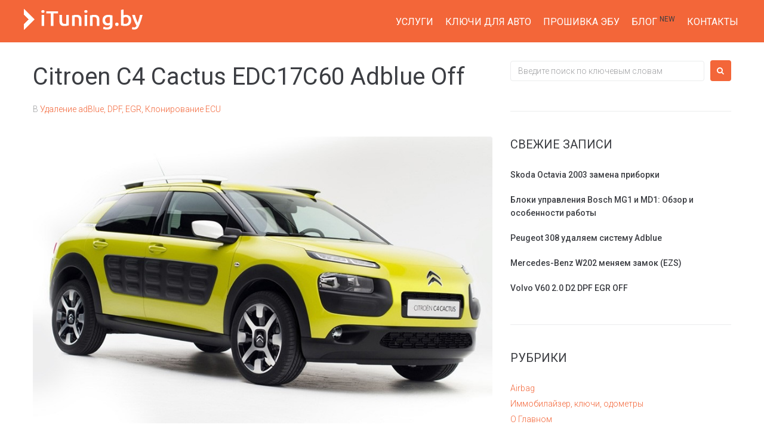

--- FILE ---
content_type: text/html; charset=UTF-8
request_url: https://ituning.by/citroen-c4-cactus-edc17c60-adblue-off/
body_size: 15743
content:
<!DOCTYPE html>
<html lang="ru-RU">
<head>
<meta charset="UTF-8">
<link rel="profile" href="http://gmpg.org/xfn/11">
<link rel="pingback" href="https://ituning.by/xmlrpc.php">

<meta name="viewport" content="width=device-width, initial-scale=1" />
<meta name='robots' content='index, follow, max-image-preview:large, max-snippet:-1, max-video-preview:-1' />
	<style>img:is([sizes="auto" i], [sizes^="auto," i]) { contain-intrinsic-size: 3000px 1500px }</style>
	
            <script data-no-defer="1" data-ezscrex="false" data-cfasync="false" data-pagespeed-no-defer data-cookieconsent="ignore">
                var ctPublicFunctions = {"_ajax_nonce":"4f266fcd31","_rest_nonce":"f8aa410351","_ajax_url":"\/wp-admin\/admin-ajax.php","_rest_url":"https:\/\/ituning.by\/wp-json\/","data__cookies_type":"none","data__ajax_type":"rest","data__bot_detector_enabled":"1","data__frontend_data_log_enabled":1,"cookiePrefix":"","wprocket_detected":false,"host_url":"ituning.by","text__ee_click_to_select":"\u041d\u0430\u0436\u043c\u0438\u0442\u0435 \u0434\u043b\u044f \u0432\u044b\u0431\u043e\u0440\u0430 \u0432\u0441\u0435\u0445 \u0434\u0430\u043d\u043d\u044b\u0445","text__ee_original_email":"\u041f\u043e\u043b\u043d\u044b\u0435 \u0434\u0430\u043d\u043d\u044b\u0435 \u0442\u0430\u043a\u0438\u0435","text__ee_got_it":"\u041f\u043e\u043b\u0443\u0447\u0438\u043b\u043e\u0441\u044c","text__ee_blocked":"\u0417\u0430\u0431\u043b\u043e\u043a\u0438\u0440\u043e\u0432\u0430\u043d\u043e","text__ee_cannot_connect":"\u041f\u043e\u0434\u043a\u043b\u044e\u0447\u0438\u0442\u044c\u0441\u044f \u043d\u0435 \u043f\u043e\u043b\u0443\u0447\u0438\u043b\u043e\u0441\u044c","text__ee_cannot_decode":"\u0420\u0430\u0441\u043a\u043e\u0434\u0438\u0440\u043e\u0432\u0430\u0442\u044c \u043f\u043e\u0447\u0442\u0443 \u043d\u0435 \u043f\u043e\u043b\u0443\u0447\u0438\u043b\u043e\u0441\u044c. \u041f\u0440\u0438\u0447\u0438\u043d\u0430 \u043d\u0435\u0438\u0437\u0432\u0435\u0441\u0442\u043d\u0430","text__ee_email_decoder":"\u0420\u0430\u0441\u043a\u043e\u0434\u0438\u0440\u043e\u0432\u0449\u0438\u043a \u043f\u043e\u0447\u0442 \u043e\u0442 CleanTalk","text__ee_wait_for_decoding":"\u041c\u0430\u0433\u0438\u044f \u0432 \u0434\u0435\u0439\u0441\u0442\u0432\u0438\u0438!","text__ee_decoding_process":"\u041f\u043e\u0436\u0430\u043b\u0443\u0439\u0441\u0442\u0430, \u043f\u043e\u0434\u043e\u0436\u0434\u0438\u0442\u0435 \u043d\u0435\u0441\u043a\u043e\u043b\u044c\u043a\u043e \u0441\u0435\u043a\u0443\u043d\u0434 \u0434\u043b\u044f \u0434\u0435\u043a\u043e\u0434\u0438\u0440\u043e\u0432\u0430\u043d\u0438\u044f \u0434\u0430\u043d\u043d\u044b\u0445."}
            </script>
        
            <script data-no-defer="1" data-ezscrex="false" data-cfasync="false" data-pagespeed-no-defer data-cookieconsent="ignore">
                var ctPublic = {"_ajax_nonce":"4f266fcd31","settings__forms__check_internal":"0","settings__forms__check_external":"0","settings__forms__force_protection":"0","settings__forms__search_test":"1","settings__data__bot_detector_enabled":"1","settings__sfw__anti_crawler":0,"blog_home":"https:\/\/ituning.by\/","pixel__setting":"3","pixel__enabled":false,"pixel__url":null,"data__email_check_before_post":"1","data__email_check_exist_post":"1","data__cookies_type":"none","data__key_is_ok":true,"data__visible_fields_required":true,"wl_brandname":"Anti-Spam by CleanTalk","wl_brandname_short":"CleanTalk","ct_checkjs_key":182528788,"emailEncoderPassKey":"cb30f3d3ddbbb15a5fabea93435089ec","bot_detector_forms_excluded":"W10=","advancedCacheExists":false,"varnishCacheExists":false,"wc_ajax_add_to_cart":false}
            </script>
        
	<!-- This site is optimized with the Yoast SEO Premium plugin v26.3 (Yoast SEO v26.3) - https://yoast.com/wordpress/plugins/seo/ -->
	<title>Citroen C4 Cactus EDC17C60 Adblue Off - iTuning.by</title>
	<meta name="description" content="Удаление adBlue, DPF, EGR, Клонирование ECU - Citroen C4 Cactus EDC17C60 Adblue Off" />
	<link rel="canonical" href="https://ituning.by/citroen-c4-cactus-edc17c60-adblue-off/" />
	<meta property="og:locale" content="ru_RU" />
	<meta property="og:type" content="article" />
	<meta property="og:title" content="Citroen C4 Cactus EDC17C60 Adblue Off" />
	<meta property="og:description" content="Все чаще стали обращаться владельцы автомобилей концерна PSA с блоками EDC17C60 и системой очистки Adblue, вот очередная проблема по Adblue. Работаем по" />
	<meta property="og:url" content="https://ituning.by/citroen-c4-cactus-edc17c60-adblue-off/" />
	<meta property="og:site_name" content="iTuning.by" />
	<meta property="article:published_time" content="2021-08-17T20:43:03+00:00" />
	<meta property="article:modified_time" content="2021-08-17T20:43:05+00:00" />
	<meta property="og:image" content="https://ituning.by/wp-content/uploads/509609as-960.jpg" />
	<meta property="og:image:width" content="858" />
	<meta property="og:image:height" content="536" />
	<meta property="og:image:type" content="image/jpeg" />
	<meta name="author" content="admin" />
	<meta name="twitter:card" content="summary_large_image" />
	<meta name="twitter:label1" content="Написано автором" />
	<meta name="twitter:data1" content="admin" />
	<meta name="twitter:label2" content="Примерное время для чтения" />
	<meta name="twitter:data2" content="1 минута" />
	<script type="application/ld+json" class="yoast-schema-graph">{"@context":"https://schema.org","@graph":[{"@type":"Article","@id":"https://ituning.by/citroen-c4-cactus-edc17c60-adblue-off/#article","isPartOf":{"@id":"https://ituning.by/citroen-c4-cactus-edc17c60-adblue-off/"},"author":{"name":"admin","@id":"https://ituning.by/#/schema/person/7e1a90a6a5f238c0b58403d0c3b783be"},"headline":"Citroen C4 Cactus EDC17C60 Adblue Off","datePublished":"2021-08-17T20:43:03+00:00","dateModified":"2021-08-17T20:43:05+00:00","mainEntityOfPage":{"@id":"https://ituning.by/citroen-c4-cactus-edc17c60-adblue-off/"},"wordCount":66,"publisher":{"@id":"https://ituning.by/#organization"},"image":{"@id":"https://ituning.by/citroen-c4-cactus-edc17c60-adblue-off/#primaryimage"},"thumbnailUrl":"https://ituning.by/wp-content/uploads/509609as-960.jpg","articleSection":["Удаление adBlue, DPF, EGR, Клонирование ECU"],"inLanguage":"ru-RU"},{"@type":"WebPage","@id":"https://ituning.by/citroen-c4-cactus-edc17c60-adblue-off/","url":"https://ituning.by/citroen-c4-cactus-edc17c60-adblue-off/","name":"Citroen C4 Cactus EDC17C60 Adblue Off - iTuning.by","isPartOf":{"@id":"https://ituning.by/#website"},"primaryImageOfPage":{"@id":"https://ituning.by/citroen-c4-cactus-edc17c60-adblue-off/#primaryimage"},"image":{"@id":"https://ituning.by/citroen-c4-cactus-edc17c60-adblue-off/#primaryimage"},"thumbnailUrl":"https://ituning.by/wp-content/uploads/509609as-960.jpg","datePublished":"2021-08-17T20:43:03+00:00","dateModified":"2021-08-17T20:43:05+00:00","description":"Удаление adBlue, DPF, EGR, Клонирование ECU - Citroen C4 Cactus EDC17C60 Adblue Off","breadcrumb":{"@id":"https://ituning.by/citroen-c4-cactus-edc17c60-adblue-off/#breadcrumb"},"inLanguage":"ru-RU","potentialAction":[{"@type":"ReadAction","target":["https://ituning.by/citroen-c4-cactus-edc17c60-adblue-off/"]}]},{"@type":"ImageObject","inLanguage":"ru-RU","@id":"https://ituning.by/citroen-c4-cactus-edc17c60-adblue-off/#primaryimage","url":"https://ituning.by/wp-content/uploads/509609as-960.jpg","contentUrl":"https://ituning.by/wp-content/uploads/509609as-960.jpg","width":858,"height":536},{"@type":"BreadcrumbList","@id":"https://ituning.by/citroen-c4-cactus-edc17c60-adblue-off/#breadcrumb","itemListElement":[{"@type":"ListItem","position":1,"name":"Главная страница","item":"https://ituning.by/"},{"@type":"ListItem","position":2,"name":"Блог iTuning.by &#8212; полезная информация и фотоочеты","item":"https://ituning.by/blog/"},{"@type":"ListItem","position":3,"name":"Citroen C4 Cactus EDC17C60 Adblue Off"}]},{"@type":"WebSite","@id":"https://ituning.by/#website","url":"https://ituning.by/","name":"iTuning.by","description":"","publisher":{"@id":"https://ituning.by/#organization"},"potentialAction":[{"@type":"SearchAction","target":{"@type":"EntryPoint","urlTemplate":"https://ituning.by/?s={search_term_string}"},"query-input":{"@type":"PropertyValueSpecification","valueRequired":true,"valueName":"search_term_string"}}],"inLanguage":"ru-RU"},{"@type":"Organization","@id":"https://ituning.by/#organization","name":"iTuning.by","url":"https://ituning.by/","logo":{"@type":"ImageObject","inLanguage":"ru-RU","@id":"https://ituning.by/#/schema/logo/image/","url":"https://ituning.by/wp-content/uploads/ituning-by-logo-smm.png","contentUrl":"https://ituning.by/wp-content/uploads/ituning-by-logo-smm.png","width":200,"height":200,"caption":"iTuning.by"},"image":{"@id":"https://ituning.by/#/schema/logo/image/"}},{"@type":"Person","@id":"https://ituning.by/#/schema/person/7e1a90a6a5f238c0b58403d0c3b783be","name":"admin","image":{"@type":"ImageObject","inLanguage":"ru-RU","@id":"https://ituning.by/#/schema/person/image/","url":"https://secure.gravatar.com/avatar/839705a2154e0f8940815a2c034b17b165312307e8c1dc743ca8e2cabb3d98a3?s=96&d=mm&r=g","contentUrl":"https://secure.gravatar.com/avatar/839705a2154e0f8940815a2c034b17b165312307e8c1dc743ca8e2cabb3d98a3?s=96&d=mm&r=g","caption":"admin"},"sameAs":["https://carkey.by"]}]}</script>
	<!-- / Yoast SEO Premium plugin. -->


<link rel='dns-prefetch' href='//fd.cleantalk.org' />
<link rel='dns-prefetch' href='//fonts.googleapis.com' />
<link rel="alternate" type="application/rss+xml" title="iTuning.by &raquo; Лента" href="https://ituning.by/feed/" />
<link rel="alternate" type="application/rss+xml" title="iTuning.by &raquo; Лента комментариев" href="https://ituning.by/comments/feed/" />
<link rel="alternate" type="application/rss+xml" title="iTuning.by &raquo; Лента комментариев к &laquo;Citroen C4 Cactus EDC17C60 Adblue Off&raquo;" href="https://ituning.by/citroen-c4-cactus-edc17c60-adblue-off/feed/" />
<script type="text/javascript">
/* <![CDATA[ */
window._wpemojiSettings = {"baseUrl":"https:\/\/s.w.org\/images\/core\/emoji\/16.0.1\/72x72\/","ext":".png","svgUrl":"https:\/\/s.w.org\/images\/core\/emoji\/16.0.1\/svg\/","svgExt":".svg","source":{"concatemoji":"https:\/\/ituning.by\/wp-includes\/js\/wp-emoji-release.min.js?ver=6.8.3"}};
/*! This file is auto-generated */
!function(s,n){var o,i,e;function c(e){try{var t={supportTests:e,timestamp:(new Date).valueOf()};sessionStorage.setItem(o,JSON.stringify(t))}catch(e){}}function p(e,t,n){e.clearRect(0,0,e.canvas.width,e.canvas.height),e.fillText(t,0,0);var t=new Uint32Array(e.getImageData(0,0,e.canvas.width,e.canvas.height).data),a=(e.clearRect(0,0,e.canvas.width,e.canvas.height),e.fillText(n,0,0),new Uint32Array(e.getImageData(0,0,e.canvas.width,e.canvas.height).data));return t.every(function(e,t){return e===a[t]})}function u(e,t){e.clearRect(0,0,e.canvas.width,e.canvas.height),e.fillText(t,0,0);for(var n=e.getImageData(16,16,1,1),a=0;a<n.data.length;a++)if(0!==n.data[a])return!1;return!0}function f(e,t,n,a){switch(t){case"flag":return n(e,"\ud83c\udff3\ufe0f\u200d\u26a7\ufe0f","\ud83c\udff3\ufe0f\u200b\u26a7\ufe0f")?!1:!n(e,"\ud83c\udde8\ud83c\uddf6","\ud83c\udde8\u200b\ud83c\uddf6")&&!n(e,"\ud83c\udff4\udb40\udc67\udb40\udc62\udb40\udc65\udb40\udc6e\udb40\udc67\udb40\udc7f","\ud83c\udff4\u200b\udb40\udc67\u200b\udb40\udc62\u200b\udb40\udc65\u200b\udb40\udc6e\u200b\udb40\udc67\u200b\udb40\udc7f");case"emoji":return!a(e,"\ud83e\udedf")}return!1}function g(e,t,n,a){var r="undefined"!=typeof WorkerGlobalScope&&self instanceof WorkerGlobalScope?new OffscreenCanvas(300,150):s.createElement("canvas"),o=r.getContext("2d",{willReadFrequently:!0}),i=(o.textBaseline="top",o.font="600 32px Arial",{});return e.forEach(function(e){i[e]=t(o,e,n,a)}),i}function t(e){var t=s.createElement("script");t.src=e,t.defer=!0,s.head.appendChild(t)}"undefined"!=typeof Promise&&(o="wpEmojiSettingsSupports",i=["flag","emoji"],n.supports={everything:!0,everythingExceptFlag:!0},e=new Promise(function(e){s.addEventListener("DOMContentLoaded",e,{once:!0})}),new Promise(function(t){var n=function(){try{var e=JSON.parse(sessionStorage.getItem(o));if("object"==typeof e&&"number"==typeof e.timestamp&&(new Date).valueOf()<e.timestamp+604800&&"object"==typeof e.supportTests)return e.supportTests}catch(e){}return null}();if(!n){if("undefined"!=typeof Worker&&"undefined"!=typeof OffscreenCanvas&&"undefined"!=typeof URL&&URL.createObjectURL&&"undefined"!=typeof Blob)try{var e="postMessage("+g.toString()+"("+[JSON.stringify(i),f.toString(),p.toString(),u.toString()].join(",")+"));",a=new Blob([e],{type:"text/javascript"}),r=new Worker(URL.createObjectURL(a),{name:"wpTestEmojiSupports"});return void(r.onmessage=function(e){c(n=e.data),r.terminate(),t(n)})}catch(e){}c(n=g(i,f,p,u))}t(n)}).then(function(e){for(var t in e)n.supports[t]=e[t],n.supports.everything=n.supports.everything&&n.supports[t],"flag"!==t&&(n.supports.everythingExceptFlag=n.supports.everythingExceptFlag&&n.supports[t]);n.supports.everythingExceptFlag=n.supports.everythingExceptFlag&&!n.supports.flag,n.DOMReady=!1,n.readyCallback=function(){n.DOMReady=!0}}).then(function(){return e}).then(function(){var e;n.supports.everything||(n.readyCallback(),(e=n.source||{}).concatemoji?t(e.concatemoji):e.wpemoji&&e.twemoji&&(t(e.twemoji),t(e.wpemoji)))}))}((window,document),window._wpemojiSettings);
/* ]]> */
</script>
<style id='wp-emoji-styles-inline-css' type='text/css'>

	img.wp-smiley, img.emoji {
		display: inline !important;
		border: none !important;
		box-shadow: none !important;
		height: 1em !important;
		width: 1em !important;
		margin: 0 0.07em !important;
		vertical-align: -0.1em !important;
		background: none !important;
		padding: 0 !important;
	}
</style>
<link rel='stylesheet' id='wp-block-library-css' href='https://ituning.by/wp-includes/css/dist/block-library/style.min.css?ver=6.8.3' type='text/css' media='all' />
<style id='classic-theme-styles-inline-css' type='text/css'>
/*! This file is auto-generated */
.wp-block-button__link{color:#fff;background-color:#32373c;border-radius:9999px;box-shadow:none;text-decoration:none;padding:calc(.667em + 2px) calc(1.333em + 2px);font-size:1.125em}.wp-block-file__button{background:#32373c;color:#fff;text-decoration:none}
</style>
<style id='global-styles-inline-css' type='text/css'>
:root{--wp--preset--aspect-ratio--square: 1;--wp--preset--aspect-ratio--4-3: 4/3;--wp--preset--aspect-ratio--3-4: 3/4;--wp--preset--aspect-ratio--3-2: 3/2;--wp--preset--aspect-ratio--2-3: 2/3;--wp--preset--aspect-ratio--16-9: 16/9;--wp--preset--aspect-ratio--9-16: 9/16;--wp--preset--color--black: #000000;--wp--preset--color--cyan-bluish-gray: #abb8c3;--wp--preset--color--white: #ffffff;--wp--preset--color--pale-pink: #f78da7;--wp--preset--color--vivid-red: #cf2e2e;--wp--preset--color--luminous-vivid-orange: #ff6900;--wp--preset--color--luminous-vivid-amber: #fcb900;--wp--preset--color--light-green-cyan: #7bdcb5;--wp--preset--color--vivid-green-cyan: #00d084;--wp--preset--color--pale-cyan-blue: #8ed1fc;--wp--preset--color--vivid-cyan-blue: #0693e3;--wp--preset--color--vivid-purple: #9b51e0;--wp--preset--gradient--vivid-cyan-blue-to-vivid-purple: linear-gradient(135deg,rgba(6,147,227,1) 0%,rgb(155,81,224) 100%);--wp--preset--gradient--light-green-cyan-to-vivid-green-cyan: linear-gradient(135deg,rgb(122,220,180) 0%,rgb(0,208,130) 100%);--wp--preset--gradient--luminous-vivid-amber-to-luminous-vivid-orange: linear-gradient(135deg,rgba(252,185,0,1) 0%,rgba(255,105,0,1) 100%);--wp--preset--gradient--luminous-vivid-orange-to-vivid-red: linear-gradient(135deg,rgba(255,105,0,1) 0%,rgb(207,46,46) 100%);--wp--preset--gradient--very-light-gray-to-cyan-bluish-gray: linear-gradient(135deg,rgb(238,238,238) 0%,rgb(169,184,195) 100%);--wp--preset--gradient--cool-to-warm-spectrum: linear-gradient(135deg,rgb(74,234,220) 0%,rgb(151,120,209) 20%,rgb(207,42,186) 40%,rgb(238,44,130) 60%,rgb(251,105,98) 80%,rgb(254,248,76) 100%);--wp--preset--gradient--blush-light-purple: linear-gradient(135deg,rgb(255,206,236) 0%,rgb(152,150,240) 100%);--wp--preset--gradient--blush-bordeaux: linear-gradient(135deg,rgb(254,205,165) 0%,rgb(254,45,45) 50%,rgb(107,0,62) 100%);--wp--preset--gradient--luminous-dusk: linear-gradient(135deg,rgb(255,203,112) 0%,rgb(199,81,192) 50%,rgb(65,88,208) 100%);--wp--preset--gradient--pale-ocean: linear-gradient(135deg,rgb(255,245,203) 0%,rgb(182,227,212) 50%,rgb(51,167,181) 100%);--wp--preset--gradient--electric-grass: linear-gradient(135deg,rgb(202,248,128) 0%,rgb(113,206,126) 100%);--wp--preset--gradient--midnight: linear-gradient(135deg,rgb(2,3,129) 0%,rgb(40,116,252) 100%);--wp--preset--font-size--small: 13px;--wp--preset--font-size--medium: 20px;--wp--preset--font-size--large: 36px;--wp--preset--font-size--x-large: 42px;--wp--preset--spacing--20: 0.44rem;--wp--preset--spacing--30: 0.67rem;--wp--preset--spacing--40: 1rem;--wp--preset--spacing--50: 1.5rem;--wp--preset--spacing--60: 2.25rem;--wp--preset--spacing--70: 3.38rem;--wp--preset--spacing--80: 5.06rem;--wp--preset--shadow--natural: 6px 6px 9px rgba(0, 0, 0, 0.2);--wp--preset--shadow--deep: 12px 12px 50px rgba(0, 0, 0, 0.4);--wp--preset--shadow--sharp: 6px 6px 0px rgba(0, 0, 0, 0.2);--wp--preset--shadow--outlined: 6px 6px 0px -3px rgba(255, 255, 255, 1), 6px 6px rgba(0, 0, 0, 1);--wp--preset--shadow--crisp: 6px 6px 0px rgba(0, 0, 0, 1);}:where(.is-layout-flex){gap: 0.5em;}:where(.is-layout-grid){gap: 0.5em;}body .is-layout-flex{display: flex;}.is-layout-flex{flex-wrap: wrap;align-items: center;}.is-layout-flex > :is(*, div){margin: 0;}body .is-layout-grid{display: grid;}.is-layout-grid > :is(*, div){margin: 0;}:where(.wp-block-columns.is-layout-flex){gap: 2em;}:where(.wp-block-columns.is-layout-grid){gap: 2em;}:where(.wp-block-post-template.is-layout-flex){gap: 1.25em;}:where(.wp-block-post-template.is-layout-grid){gap: 1.25em;}.has-black-color{color: var(--wp--preset--color--black) !important;}.has-cyan-bluish-gray-color{color: var(--wp--preset--color--cyan-bluish-gray) !important;}.has-white-color{color: var(--wp--preset--color--white) !important;}.has-pale-pink-color{color: var(--wp--preset--color--pale-pink) !important;}.has-vivid-red-color{color: var(--wp--preset--color--vivid-red) !important;}.has-luminous-vivid-orange-color{color: var(--wp--preset--color--luminous-vivid-orange) !important;}.has-luminous-vivid-amber-color{color: var(--wp--preset--color--luminous-vivid-amber) !important;}.has-light-green-cyan-color{color: var(--wp--preset--color--light-green-cyan) !important;}.has-vivid-green-cyan-color{color: var(--wp--preset--color--vivid-green-cyan) !important;}.has-pale-cyan-blue-color{color: var(--wp--preset--color--pale-cyan-blue) !important;}.has-vivid-cyan-blue-color{color: var(--wp--preset--color--vivid-cyan-blue) !important;}.has-vivid-purple-color{color: var(--wp--preset--color--vivid-purple) !important;}.has-black-background-color{background-color: var(--wp--preset--color--black) !important;}.has-cyan-bluish-gray-background-color{background-color: var(--wp--preset--color--cyan-bluish-gray) !important;}.has-white-background-color{background-color: var(--wp--preset--color--white) !important;}.has-pale-pink-background-color{background-color: var(--wp--preset--color--pale-pink) !important;}.has-vivid-red-background-color{background-color: var(--wp--preset--color--vivid-red) !important;}.has-luminous-vivid-orange-background-color{background-color: var(--wp--preset--color--luminous-vivid-orange) !important;}.has-luminous-vivid-amber-background-color{background-color: var(--wp--preset--color--luminous-vivid-amber) !important;}.has-light-green-cyan-background-color{background-color: var(--wp--preset--color--light-green-cyan) !important;}.has-vivid-green-cyan-background-color{background-color: var(--wp--preset--color--vivid-green-cyan) !important;}.has-pale-cyan-blue-background-color{background-color: var(--wp--preset--color--pale-cyan-blue) !important;}.has-vivid-cyan-blue-background-color{background-color: var(--wp--preset--color--vivid-cyan-blue) !important;}.has-vivid-purple-background-color{background-color: var(--wp--preset--color--vivid-purple) !important;}.has-black-border-color{border-color: var(--wp--preset--color--black) !important;}.has-cyan-bluish-gray-border-color{border-color: var(--wp--preset--color--cyan-bluish-gray) !important;}.has-white-border-color{border-color: var(--wp--preset--color--white) !important;}.has-pale-pink-border-color{border-color: var(--wp--preset--color--pale-pink) !important;}.has-vivid-red-border-color{border-color: var(--wp--preset--color--vivid-red) !important;}.has-luminous-vivid-orange-border-color{border-color: var(--wp--preset--color--luminous-vivid-orange) !important;}.has-luminous-vivid-amber-border-color{border-color: var(--wp--preset--color--luminous-vivid-amber) !important;}.has-light-green-cyan-border-color{border-color: var(--wp--preset--color--light-green-cyan) !important;}.has-vivid-green-cyan-border-color{border-color: var(--wp--preset--color--vivid-green-cyan) !important;}.has-pale-cyan-blue-border-color{border-color: var(--wp--preset--color--pale-cyan-blue) !important;}.has-vivid-cyan-blue-border-color{border-color: var(--wp--preset--color--vivid-cyan-blue) !important;}.has-vivid-purple-border-color{border-color: var(--wp--preset--color--vivid-purple) !important;}.has-vivid-cyan-blue-to-vivid-purple-gradient-background{background: var(--wp--preset--gradient--vivid-cyan-blue-to-vivid-purple) !important;}.has-light-green-cyan-to-vivid-green-cyan-gradient-background{background: var(--wp--preset--gradient--light-green-cyan-to-vivid-green-cyan) !important;}.has-luminous-vivid-amber-to-luminous-vivid-orange-gradient-background{background: var(--wp--preset--gradient--luminous-vivid-amber-to-luminous-vivid-orange) !important;}.has-luminous-vivid-orange-to-vivid-red-gradient-background{background: var(--wp--preset--gradient--luminous-vivid-orange-to-vivid-red) !important;}.has-very-light-gray-to-cyan-bluish-gray-gradient-background{background: var(--wp--preset--gradient--very-light-gray-to-cyan-bluish-gray) !important;}.has-cool-to-warm-spectrum-gradient-background{background: var(--wp--preset--gradient--cool-to-warm-spectrum) !important;}.has-blush-light-purple-gradient-background{background: var(--wp--preset--gradient--blush-light-purple) !important;}.has-blush-bordeaux-gradient-background{background: var(--wp--preset--gradient--blush-bordeaux) !important;}.has-luminous-dusk-gradient-background{background: var(--wp--preset--gradient--luminous-dusk) !important;}.has-pale-ocean-gradient-background{background: var(--wp--preset--gradient--pale-ocean) !important;}.has-electric-grass-gradient-background{background: var(--wp--preset--gradient--electric-grass) !important;}.has-midnight-gradient-background{background: var(--wp--preset--gradient--midnight) !important;}.has-small-font-size{font-size: var(--wp--preset--font-size--small) !important;}.has-medium-font-size{font-size: var(--wp--preset--font-size--medium) !important;}.has-large-font-size{font-size: var(--wp--preset--font-size--large) !important;}.has-x-large-font-size{font-size: var(--wp--preset--font-size--x-large) !important;}
:where(.wp-block-post-template.is-layout-flex){gap: 1.25em;}:where(.wp-block-post-template.is-layout-grid){gap: 1.25em;}
:where(.wp-block-columns.is-layout-flex){gap: 2em;}:where(.wp-block-columns.is-layout-grid){gap: 2em;}
:root :where(.wp-block-pullquote){font-size: 1.5em;line-height: 1.6;}
</style>
<link rel='stylesheet' id='cleantalk-public-css-css' href='https://ituning.by/wp-content/plugins/cleantalk-spam-protect/css/cleantalk-public.min.css?ver=6.68_1763064980' type='text/css' media='all' />
<link rel='stylesheet' id='cleantalk-email-decoder-css-css' href='https://ituning.by/wp-content/plugins/cleantalk-spam-protect/css/cleantalk-email-decoder.min.css?ver=6.68_1763064980' type='text/css' media='all' />
<link rel='stylesheet' id='font-awesome-css' href='https://ituning.by/wp-content/plugins/elementor/assets/lib/font-awesome/css/font-awesome.min.css?ver=4.7.0' type='text/css' media='all' />
<link rel='stylesheet' id='magnific-popup-css' href='https://ituning.by/wp-content/themes/carrepairlite/assets/lib/magnific-popup/magnific-popup.min.css?ver=1.1.0' type='text/css' media='all' />
<link rel='stylesheet' id='jquery-swiper-css' href='https://ituning.by/wp-content/themes/carrepairlite/assets/lib/swiper/swiper.min.css?ver=4.3.3' type='text/css' media='all' />
<link rel='stylesheet' id='carrepairlite-theme-style-css' href='https://ituning.by/wp-content/themes/carrepairlite/style.css?ver=6.8.3' type='text/css' media='all' />
<style id='carrepairlite-theme-style-inline-css' type='text/css'>
/* #Typography */body {font-style: normal;font-weight: 300;font-size: 14px;line-height: 1.6;font-family: Roboto, sans-serif;letter-spacing: 0px;text-align: left;color: #3b3d42;}h1,.h1-style {font-style: normal;font-weight: 400;font-size: 34px;line-height: 1.4;font-family: Roboto, sans-serif;letter-spacing: 0px;text-align: inherit;color: #3b3d42;}h2,.h2-style {font-style: normal;font-weight: 400;font-size: 24px;line-height: 1.4;font-family: Roboto, sans-serif;letter-spacing: 0px;text-align: inherit;color: #3b3d42;}h3,.h3-style {font-style: normal;font-weight: 400;font-size: 21px;line-height: 1.4;font-family: Roboto, sans-serif;letter-spacing: 0px;text-align: inherit;color: #3b3d42;}h4,.h4-style {font-style: normal;font-weight: 400;font-size: 20px;line-height: 1.5;font-family: Roboto, sans-serif;letter-spacing: 0px;text-align: inherit;color: #3b3d42;}h5,.h5-style {font-style: normal;font-weight: 300;font-size: 18px;line-height: 1.5;font-family: Roboto, sans-serif;letter-spacing: 0px;text-align: inherit;color: #3b3d42;}h6,.h6-style {font-style: normal;font-weight: 500;font-size: 14px;line-height: 1.5;font-family: Roboto, sans-serif;letter-spacing: 0px;text-align: inherit;color: #3b3d42;}@media (min-width: 1200px) {h1,.h1-style { font-size: 56px; }h2,.h2-style { font-size: 40px; }h3,.h3-style { font-size: 28px; }}a,h1 a:hover,h2 a:hover,h3 a:hover,h4 a:hover,h5 a:hover,h6 a:hover { color: #f36639; }a:hover { color: #3b3d42; }blockquote {color: #f36639;}/* #Header */.site-header__wrap {background-color: #ffffff;background-repeat: repeat;background-position: center top;background-attachment: scroll;;}/* ##Top Panel */.top-panel {color: #a1a2a4;background-color: #ffffff;}/* #Main Menu */.main-navigation {font-style: normal;font-weight: 400;font-size: 16px;line-height: 1.6;font-family: Roboto, sans-serif;letter-spacing: 0px;}.main-navigation a,.menu-item-has-children:before {color: #a1a2a4;}.main-navigation a:hover,.main-navigation .current_page_item>a,.main-navigation .current-menu-item>a,.main-navigation .current_page_ancestor>a,.main-navigation .current-menu-ancestor>a {color: #3b3d42;}/* #Mobile Menu */.mobile-menu-toggle-button {color: #ffffff;background-color: #f36639;}/* #Social */.social-list a {color: #a1a2a4;}.social-list a:hover {color: #f36639;}/* #Breadcrumbs */.breadcrumbs_item {font-style: normal;font-weight: 400;font-size: 11px;line-height: 1.5;font-family: Roboto, sans-serif;letter-spacing: 0px;}.breadcrumbs_item_sep,.breadcrumbs_item_link {color: #a1a2a4;}.breadcrumbs_item_link:hover {color: #f36639;}/* #Post navigation */.post-navigation i {color: #a1a2a4;}.post-navigation .nav-links a:hover .post-title,.post-navigation .nav-links a:hover .nav-text {color: #f36639;}.post-navigation .nav-links a:hover i {color: #3b3d42;}/* #Pagination */.pagination .page-numbers,.page-links > span,.page-links > a {color: #a1a2a4;}.pagination a.page-numbers:hover,.pagination .page-numbers.current,.page-links > a:hover,.page-links > span {color: #3b3d42;}.pagination .next,.pagination .prev {color: #f36639;}.pagination .next:hover,.pagination .prev:hover {color: #3b3d42;}/* #Button Appearance Styles (regular scheme) */.btn,button,input[type='button'],input[type='reset'],input[type='submit'] {font-style: normal;font-weight: 900;font-size: 11px;line-height: 1;font-family: Roboto, sans-serif;letter-spacing: 1px;color: #ffffff;background-color: #f36639;}.btn:hover,button:hover,input[type='button']:hover,input[type='reset']:hover,input[type='submit']:hover,input[type='reset']:hover {color: #ffffff;background-color: rgb(255,140,95);}.btn.invert-button {color: #ffffff;}.btn.invert-button:hover {color: #ffffff;border-color: #f36639;background-color: #f36639;}/* #Totop Button */#toTop {padding: 0px 0px;border-radius: 0px;background-color: ;color: ;}#toTop:hover {background-color: ;color: ;}input,optgroup,select,textarea {font-size: 14px;}/* #Comment, Contact, Password Forms */.comment-form .submit,.wpcf7-submit,.post-password-form label + input {font-style: normal;font-weight: 900;font-size: 11px;line-height: 1;font-family: Roboto, sans-serif;letter-spacing: 1px;color: #ffffff;background-color: #f36639;}.comment-form .submit:hover,.wpcf7-submit:hover,.post-password-form label + input:hover {color: #ffffff;background-color: rgb(255,140,95);}.comment-reply-title {font-style: normal;font-weight: 400;font-size: 20px;line-height: 1.5;font-family: Roboto, sans-serif;letter-spacing: 0px;color: #3b3d42;}/* Cookies consent */.comment-form-cookies-consent input[type='checkbox']:checked ~ label[for=wp-comment-cookies-consent]:before {color: #ffffff;border-color: #f36639;background-color: #f36639;}/* #Comment Reply Link */#cancel-comment-reply-link {color: #f36639;}#cancel-comment-reply-link:hover {color: #3b3d42;}/* #Comment item */.comment-body .fn {font-style: normal;font-weight: 500;font-size: 14px;line-height: 1.5;font-family: Roboto, sans-serif;letter-spacing: 0px;color: #3b3d42;}.comment-date__time {color: #a1a2a4;}.comment-reply-link {font-style: normal;font-weight: 900;font-size: 11px;line-height: 1;font-family: Roboto, sans-serif;letter-spacing: 1px;}/* #Input Placeholders */::-webkit-input-placeholder { color: #a1a2a4; }::-moz-placeholder{ color: #a1a2a4; }:-moz-placeholder{ color: #a1a2a4; }:-ms-input-placeholder{ color: #a1a2a4; }/* #Entry Meta */.posted-on,.cat-links,.byline,.tags-links {color: #a1a2a4;}.comments-button {color: #a1a2a4;}.comments-button:hover {color: #ffffff;background-color: #f36639;}.btn-style .post-categories a {color: #ffffff;background-color: #f36639;}.btn-style .post-categories a:hover {color: #ffffff;background-color: rgb(255,140,95);}.sticky-label {color: #ffffff;background-color: #f36639;}/* Posts List Item Invert */.invert-hover.has-post-thumbnail:hover,.invert-hover.has-post-thumbnail:hover .posted-on,.invert-hover.has-post-thumbnail:hover .cat-links,.invert-hover.has-post-thumbnail:hover .byline,.invert-hover.has-post-thumbnail:hover .tags-links,.invert-hover.has-post-thumbnail:hover .entry-meta,.invert-hover.has-post-thumbnail:hover a,.invert-hover.has-post-thumbnail:hover .btn-icon,.invert-item.has-post-thumbnail,.invert-item.has-post-thumbnail .posted-on,.invert-item.has-post-thumbnail .cat-links,.invert-item.has-post-thumbnail .byline,.invert-item.has-post-thumbnail .tags-links,.invert-item.has-post-thumbnail .entry-meta,.invert-item.has-post-thumbnail a,.invert-item.has-post-thumbnail .btn:hover,.invert-item.has-post-thumbnail .btn-style .post-categories a:hover,.invert,.invert .entry-title,.invert a,.invert .byline,.invert .posted-on,.invert .cat-links,.invert .tags-links {color: #ffffff;}.invert-hover.has-post-thumbnail:hover a:hover,.invert-hover.has-post-thumbnail:hover .btn-icon:hover,.invert-item.has-post-thumbnail a:hover,.invert a:hover {color: #f36639;}.invert-hover.has-post-thumbnail .btn,.invert-item.has-post-thumbnail .comments-button {color: #ffffff;background-color: #f36639;}.invert-hover.has-post-thumbnail .btn:hover,.invert-item.has-post-thumbnail .comments-button:hover {color: #f36639;background-color: #ffffff;}/* Image Post Format */.post_format-post-format-image .post-thumbnail__link:before {color: #ffffff;background-color: #f36639;}/* Gallery Post Format */.post_format-post-format-gallery .swiper-button-prev,.post_format-post-format-gallery .swiper-button-next {color: #a1a2a4;}.post_format-post-format-gallery .swiper-button-prev:hover,.post_format-post-format-gallery .swiper-button-next:hover {color: #3b3d42;}/* Link Post Format */.post_format-post-format-quote .post-format-quote {color: #ffffff;background-color: #f36639;}.post_format-post-format-quote .post-format-quote:before {color: #f36639;background-color: #ffffff;}/* Post Author */.post-author__title a {color: #f36639;}.post-author__title a:hover {color: #3b3d42;}.invert .post-author__title a {color: #ffffff;}.invert .post-author__title a:hover {color: #f36639;}/* Single Post */.single-post blockquote {border-color: #f36639;}.single-post:not(.post-template-single-layout-4):not(.post-template-single-layout-7) .tags-links a:hover {color: #ffffff;border-color: #f36639;background-color: #f36639;}/* Page preloader */.page-preloader {border-top-color: #f36639;border-right-color: #f36639;}/* Logo */.site-logo__link,.site-logo__link:hover {color: #f36639;}/* Banner */.top_panel_banner {text-align: center;padding: 0px 0;}/* Page title */.page-title {font-style: normal;font-weight: 400;font-size: 24px;line-height: 1.4;font-family: Roboto, sans-serif;letter-spacing: 0px;color: #3b3d42;}@media (min-width: 1200px) {.page-title { font-size: 40px; }}.widget_recent_entries a,.widget_recent_comments a {font-style: normal;font-weight: 500;font-size: 14px;line-height: 1.5;font-family: Roboto, sans-serif;letter-spacing: 0px;color: #3b3d42;}.widget_recent_entries a:hover,.widget_recent_comments a:hover {color: #f36639;}.widget_recent_entries .post-date,.widget_recent_comments .recentcomments {color: #a1a2a4;}.widget_recent_comments .comment-author-link a {color: #a1a2a4;}.widget_recent_comments .comment-author-link a:hover {color: #f36639;}.widget_calendar th,.widget_calendar caption {color: #f36639;}.widget_calendar tbody td a {color: #3b3d42;}.widget_calendar tbody td a:hover {color: #ffffff;background-color: #f36639;}.widget_calendar tfoot td a {color: #a1a2a4;}.widget_calendar tfoot td a:hover {color: #3b3d42;}
</style>
<link rel='stylesheet' id='cx-google-fonts-carrepairlite-css' href='//fonts.googleapis.com/css?family=Roboto%3A300%2C400%2C500%2C900%7CMontserrat%3A700&#038;subset=latin&#038;ver=6.8.3' type='text/css' media='all' />
<script type="text/javascript" src="https://ituning.by/wp-includes/js/tinymce/tinymce.min.js?ver=49110-20250317" id="wp-tinymce-root-js"></script>
<script type="text/javascript" src="https://ituning.by/wp-includes/js/tinymce/plugins/compat3x/plugin.min.js?ver=49110-20250317" id="wp-tinymce-js"></script>
<script type="text/javascript" src="https://ituning.by/wp-includes/js/jquery/jquery.min.js?ver=3.7.1" id="jquery-core-js"></script>
<script type="text/javascript" src="https://ituning.by/wp-includes/js/jquery/jquery-migrate.min.js?ver=3.4.1" id="jquery-migrate-js"></script>
<script type="text/javascript" src="https://ituning.by/wp-content/plugins/cleantalk-spam-protect/js/apbct-public-bundle.min.js?ver=6.68_1763064980" id="apbct-public-bundle.min-js-js"></script>
<script type="text/javascript" src="https://fd.cleantalk.org/ct-bot-detector-wrapper.js?ver=6.68" id="ct_bot_detector-js" defer="defer" data-wp-strategy="defer"></script>
<link rel="https://api.w.org/" href="https://ituning.by/wp-json/" /><link rel="alternate" title="JSON" type="application/json" href="https://ituning.by/wp-json/wp/v2/posts/722" /><link rel="EditURI" type="application/rsd+xml" title="RSD" href="https://ituning.by/xmlrpc.php?rsd" />
<meta name="generator" content="WordPress 6.8.3" />
<link rel='shortlink' href='https://ituning.by/?p=722' />
<link rel="alternate" title="oEmbed (JSON)" type="application/json+oembed" href="https://ituning.by/wp-json/oembed/1.0/embed?url=https%3A%2F%2Fituning.by%2Fcitroen-c4-cactus-edc17c60-adblue-off%2F" />
<link rel="alternate" title="oEmbed (XML)" type="text/xml+oembed" href="https://ituning.by/wp-json/oembed/1.0/embed?url=https%3A%2F%2Fituning.by%2Fcitroen-c4-cactus-edc17c60-adblue-off%2F&#038;format=xml" />
<meta name="generator" content="Elementor 3.33.0; features: additional_custom_breakpoints; settings: css_print_method-internal, google_font-enabled, font_display-auto">
			<style>
				.e-con.e-parent:nth-of-type(n+4):not(.e-lazyloaded):not(.e-no-lazyload),
				.e-con.e-parent:nth-of-type(n+4):not(.e-lazyloaded):not(.e-no-lazyload) * {
					background-image: none !important;
				}
				@media screen and (max-height: 1024px) {
					.e-con.e-parent:nth-of-type(n+3):not(.e-lazyloaded):not(.e-no-lazyload),
					.e-con.e-parent:nth-of-type(n+3):not(.e-lazyloaded):not(.e-no-lazyload) * {
						background-image: none !important;
					}
				}
				@media screen and (max-height: 640px) {
					.e-con.e-parent:nth-of-type(n+2):not(.e-lazyloaded):not(.e-no-lazyload),
					.e-con.e-parent:nth-of-type(n+2):not(.e-lazyloaded):not(.e-no-lazyload) * {
						background-image: none !important;
					}
				}
			</style>
			<link rel="icon" href="https://ituning.by/wp-content/uploads/ituning-favicon.png" sizes="32x32" />
<link rel="icon" href="https://ituning.by/wp-content/uploads/ituning-favicon.png" sizes="192x192" />
<link rel="apple-touch-icon" href="https://ituning.by/wp-content/uploads/ituning-favicon.png" />
<meta name="msapplication-TileImage" content="https://ituning.by/wp-content/uploads/ituning-favicon.png" />
		<style type="text/css" id="wp-custom-css">
			#order_report p{
		position: relative;
  font-family: "Ubuntu", Sans-serif;
	font-size: 16px;
}
.header-request{
	text-align: center;
}
.form-request{
    display: grid;
    justify-content: center;}
.request-input{
	width: 300px!important;
  max-width: 100%!important;
	padding:0.8em 0;

}
.header-request{
	padding-top: 30px;
	color: #333333;
    font-family: "Ubuntu", Sans-serif;
    font-size: 25px;
    font-weight: 400;
    text-transform: uppercase;
}
#price{
	/*padding: 2em;*/
    padding: 2em 2em 0 2em;
    background-color: #f0f0f0;
    margin-top: 20px;
}
.price-read-write{
    font-size: 16px;
    padding: 0 2em 2em 2em;
    background-color: #f0f0f0;
    margin-bottom: 20px;
}
.service-price{
	font-size:16px;
	padding: 1em 0 0 0;
}
.ecucontainer {
	position: relative;
  font-family: "Ubuntu", Sans-serif;
	font-size: 16px;}

select {
 padding: 5px;
 margin: 10px;
width: 200px;
font-size:18px}
.options {
 padding: 0 0 10px 10px;}

.options p {
            margin: 5px 0;
        }

.options p span {
            margin: 0 5px;
        }

 button {
         font-size:15px; 
        }

.loading {
            position: absolute;
            z-index: 999;
            top: 0;
            left: 0;
            bottom: 0;
            right: 0;
            visibility: hidden;
        }

        /* Transparent Overlay */
.loading:before {
            content: '';
            display: block;
            position: absolute;
            top: 0;
            left: 0;
            width: 100%;
            height: 100%;
            background-color: rgba(0, 0, 0, 0.2);
        }



.loading:after {
            content: '';
            display: block;
            margin: 0 auto;
            top: 50%;
            position: relative;
            font-size: 10px;
            width: 0.8em;
            height: 0.8em;
            margin-top: -0.5em;
            -webkit-animation: spinner 1500ms infinite linear;
            animation: spinner 1500ms infinite linear;
            border-radius: 0.4em;
            -webkit-box-shadow: rgba(0, 0, 0, 0.75) 1.5em 0 0 0, rgba(0, 0, 0, 0.75) 1.1em 1.1em 0 0, rgba(0, 0, 0, 0.75) 0 1.5em 0 0, rgba(0, 0, 0, 0.75) -1.1em 1.1em 0 0, rgba(0, 0, 0, 0.5) -1.5em 0 0 0, rgba(0, 0, 0, 0.5) -1.1em -1.1em 0 0, rgba(0, 0, 0, 0.75) 0 -1.5em 0 0, rgba(0, 0, 0, 0.75) 1.1em -1.1em 0 0;
            box-shadow: rgba(0, 0, 0, 0.75) 1.5em 0 0 0, rgba(0, 0, 0, 0.75) 1.1em 1.1em 0 0, rgba(0, 0, 0, 0.75) 0 1.5em 0 0, rgba(0, 0, 0, 0.75) -1.1em 1.1em 0 0, rgba(0, 0, 0, 0.75) -1.5em 0 0 0, rgba(0, 0, 0, 0.75) -1.1em -1.1em 0 0, rgba(0, 0, 0, 0.75) 0 -1.5em 0 0, rgba(0, 0, 0, 0.75) 1.1em -1.1em 0 0;
        }

        /* Animation */

        @-webkit-keyframes spinner {
            0% {
                -webkit-transform: rotate(0deg);
                transform: rotate(0deg);
            }

            100% {
                -webkit-transform: rotate(360deg);
                transform: rotate(360deg);
            }
        }

        @keyframes spinner {
            0% {
                -webkit-transform: rotate(0deg);
                transform: rotate(0deg);
            }

            100% {
                -webkit-transform: rotate(360deg);
                transform: rotate(360deg);
            }
        }		</style>
		</head>

<body class="wp-singular post-template-default single single-post postid-722 single-format-standard wp-theme-carrepairlite top-panel-invisible layout-fullwidth blog- sidebar_enabled position-one-right-sidebar sidebar-1-3 elementor-default elementor-kit-1">
<div class="page-preloader-cover">
				<div class="page-preloader"></div>
			</div><div id="page" class="site">
	<a class="skip-link screen-reader-text" href="#content">Перейти к контенту</a>
	<header id="masthead" class="site-header ">
		<!--a href="/#gotocall" class="monstr-link">
			<img class="banner-top" src=https://ituning.by/wp-content/themes/carrepairlite/assets/images/banner-top.png alt="monstroid2">
			<img class="banner-top-small" src=https://ituning.by/wp-content/themes/carrepairlite/assets/images/banner-top-small.png alt="monstroid2">
		</a-->
        		

<div class="site-header__wrap container">
		<div class="space-between-content">
		<div class="site-branding">
			<a href="https://ituning.by/" rel="home"><img src="https://ituning.by/wp-content/uploads/ituning.by_.png" class="logo"></a>		</div>
			<nav id="site-navigation" class="main-navigation" role="navigation">
		<div class="main-navigation-inner">
		<ul id="main-menu" class="menu"><li id="menu-item-20" class="menu-item menu-item-type-post_type menu-item-object-page menu-item-home menu-item-20"><a href="https://ituning.by/" title="						">УСЛУГИ</a></li>
<li id="menu-item-317" class="menu-item menu-item-type-custom menu-item-object-custom menu-item-317"><a href="/izgotovlenie-klyucha-dlya-avtomobilya/">КЛЮЧИ ДЛЯ АВТО</a></li>
<li id="menu-item-1283" class="menu-item menu-item-type-custom menu-item-object-custom menu-item-1283"><a href="/order/">ПРОШИВКА ЭБУ</a></li>
<li id="menu-item-18" class="menu-item menu-item-type-post_type menu-item-object-page current_page_parent menu-item-18"><a href="https://ituning.by/blog/" title="						">БЛОГ <sup style="color:#3b3d42">NEW</sup></a></li>
<li id="menu-item-17" class="menu-item menu-item-type-post_type menu-item-object-page menu-item-17"><a href="https://ituning.by/contact/" title="						">КОНТАКТЫ</a></li>
</ul>		</div>
	</nav><!-- #site-navigation -->
		</div>
	</div>


	</header><!-- #masthead -->
		<div id="content" class="site-content ">

	<div class="site-content__wrap container">
		<div class="row">

			
			<div id="primary" class="col-xs-12 col-md-8">

				
				<main id="main" class="site-main"><article id="post-722" class="post-722 post type-post status-publish format-standard has-post-thumbnail hentry category-adblue-dpf-egr">
<header class="entry-header">
	<h1 class="entry-title h2-style">Citroen C4 Cactus EDC17C60 Adblue Off</h1>	<div class="entry-meta">
		<span class="cat-links">В <a href="https://ituning.by/category/adblue-dpf-egr/" rel="category tag">Удаление adBlue, DPF, EGR, Клонирование ECU</a></span>	</div><!-- .entry-meta -->
</header><!-- .entry-header -->

<figure class="post-thumbnail"><img fetchpriority="high" width="858" height="536" src="https://ituning.by/wp-content/uploads/509609as-960.jpg" class="attachment-carrepairlite-thumb-l size-carrepairlite-thumb-l wp-post-image" alt="" srcset="https://ituning.by/wp-content/uploads/509609as-960.jpg 858w, https://ituning.by/wp-content/uploads/509609as-960-600x375.jpg 600w" sizes="(max-width: 858px) 100vw, 858px" /></figure>
<div class="entry-content">
	
<p>Все чаще стали обращаться владельцы автомобилей концерна PSA с блоками EDC17C60 и системой очистки Adblue, вот очередная проблема по Adblue. Работаем по проверенной схеме, снимаем блок, вычитываем прошивку, правим ее и записываем обратно, отключаем данную систему физически и при необходимости кодируем автомобиль при помощи диагностического оборудования.</p>



<p></p>



<p>Для работы потребовалось: ScanMatik 2 Pro, PCMFlash с модулем 71, WinOls 5.12, DiagBox (для кодирования)</p>



<p></p>
	</div><!-- .entry-content -->
<footer class="entry-footer">
	<div class="entry-meta"></div>
</footer><!-- .entry-footer --></article>
	<nav class="navigation post-navigation" aria-label="Записи">
		<h2 class="screen-reader-text">Навигация по записям</h2>
		<div class="nav-links"><div class="nav-previous"><a href="https://ituning.by/peugeot-5008-edc17c60-adblue-off/" rel="prev">
		<div class="screen-reader-text">Предыдущая</div>
		<i class="fa fa-chevron-left" aria-hidden="true"></i>
		<div class="nav-text">Предыдущая</div>
		<h4 class="post-title">Peugeot 5008 EDC17C60 Adblue off</h4></a></div><div class="nav-next"><a href="https://ituning.by/citroen-c5-1-6hdi-edc16c34-dpf-egr-offtun/" rel="next">
		<div class="screen-reader-text">Следующий</div>
		<i class="fa fa-chevron-right" aria-hidden="true"></i>
		<div class="nav-text">Следующий</div>
		<h4 class="post-title">Citroen C5 1.6HDI EDC16C34 DPF EGR OFF+Tun</h4></a></div></div>
	</nav></main><!-- #main -->

				
			</div><!-- #primary -->

			
			
	<aside id="secondary" class="col-xs-12 col-md-4 widget-area">
		<aside id="search-1" class="widget widget_search"><form apbct-form-sign="native_search" role="search" method="get" class="search-form" action="https://ituning.by/">
	<label>
		<span class="screen-reader-text">Search for:</span>
		<input type="search" class="search-form__field" placeholder="Введите поиск по ключевым словам" value="" name="s">
	</label>
	<button type="submit" class="search-form__submit btn btn-primary"><i class="fa fa-search" aria-hidden="true"></i></button>
<input
                    class="apbct_special_field apbct_email_id__search_form"
                    name="apbct__email_id__search_form"
                    aria-label="apbct__label_id__search_form"
                    type="text" size="30" maxlength="200" autocomplete="off"
                    value=""
                /><input
                   id="apbct_submit_id__search_form" 
                   class="apbct_special_field apbct__email_id__search_form"
                   name="apbct__label_id__search_form"
                   aria-label="apbct_submit_name__search_form"
                   type="submit"
                   size="30"
                   maxlength="200"
                   value="81732"
               /></form>
</aside>
		<aside id="recent-posts-1" class="widget widget_recent_entries">
		<h4 class="widget-title">Свежие записи</h4>
		<ul>
											<li>
					<a href="https://ituning.by/skoda-octavia-2003-%d0%b7%d0%b0%d0%bc%d0%b5%d0%bd%d0%b0-%d0%bf%d1%80%d0%b8%d0%b1%d0%be%d1%80%d0%ba%d0%b8/">Skoda Octavia 2003 замена приборки</a>
									</li>
											<li>
					<a href="https://ituning.by/%d0%b1%d0%bb%d0%be%d0%ba%d0%b8-%d1%83%d0%bf%d1%80%d0%b0%d0%b2%d0%bb%d0%b5%d0%bd%d0%b8%d1%8f-bosch-mg1-%d0%b8-md1-%d0%be%d0%b1%d0%b7%d0%be%d1%80-%d0%b8-%d0%be%d1%81%d0%be%d0%b1%d0%b5%d0%bd%d0%bd%d0%be/">Блоки управления Bosch MG1 и MD1: Обзор и особенности работы</a>
									</li>
											<li>
					<a href="https://ituning.by/peugeot-308-%d1%83%d0%b4%d0%b0%d0%bb%d1%8f%d0%b5%d0%bc-%d1%81%d0%b8%d1%81%d1%82%d0%b5%d0%bc%d1%83-adblue/">Peugeot 308 удаляем систему Adblue</a>
									</li>
											<li>
					<a href="https://ituning.by/mercedes-benz-w202-%d0%bc%d0%b5%d0%bd%d1%8f%d0%b5%d0%bc-%d0%b7%d0%b0%d0%bc%d0%be%d0%ba-ezs/">Mercedes-Benz W202 меняем замок (EZS)</a>
									</li>
											<li>
					<a href="https://ituning.by/volvo-v60-2-0-d2-dpf-egr-off/">Volvo V60 2.0 D2 DPF EGR OFF</a>
									</li>
					</ul>

		</aside><aside id="categories-1" class="widget widget_categories"><h4 class="widget-title">Рубрики</h4>
			<ul>
					<li class="cat-item cat-item-12"><a href="https://ituning.by/category/airbag/">Airbag</a>
</li>
	<li class="cat-item cat-item-13"><a href="https://ituning.by/category/immo_key/">Иммобилайзер, ключи, одометры</a>
</li>
	<li class="cat-item cat-item-25"><a href="https://ituning.by/category/%d0%be-%d0%b3%d0%bb%d0%b0%d0%b2%d0%bd%d0%be%d0%bc/">О Главном</a>
</li>
	<li class="cat-item cat-item-24"><a href="https://ituning.by/category/%d1%80%d1%83%d1%81%d0%b8%d1%84%d0%b8%d0%ba%d0%b0%d1%86%d0%b8%d1%8f/">Русификация</a>
</li>
	<li class="cat-item cat-item-22"><a href="https://ituning.by/category/%d1%81%d0%be%d1%84%d1%82-%d0%be%d0%b1%d0%be%d1%80%d1%83%d0%b4%d0%be%d0%b2%d0%b0%d0%bd%d0%b8%d0%b5-%d0%b8%d0%bd%d1%84%d0%be%d1%80%d0%bc%d0%b0%d1%86%d0%b8%d1%8f/">Софт, оборудование, информация</a>
</li>
	<li class="cat-item cat-item-10"><a href="https://ituning.by/category/adblue-dpf-egr/">Удаление adBlue, DPF, EGR, Клонирование ECU</a>
</li>
	<li class="cat-item cat-item-23"><a href="https://ituning.by/category/%d1%87%d0%b8%d0%bf%d1%82%d1%8e%d0%bd%d0%b8%d0%bd%d0%b3-%d0%b8-%d0%b7%d0%b0%d0%bc%d0%b5%d1%80%d1%8b-0-100/">Чиптюнинг и замеры разгона 0-100</a>
</li>
			</ul>

			</aside><aside id="pages-3" class="widget widget_pages"><h4 class="widget-title">Информация</h4>
			<ul>
				<li class="page_item page-item-9"><a href="https://ituning.by/">iTuning.by &#8212; ключи, прошивки ЭБУ, компьютерная диагностика авто</a></li>
<li class="page_item page-item-13 current_page_parent"><a href="https://ituning.by/blog/">Блог iTuning.by &#8212; полезная информация и фотоочеты</a></li>
<li class="page_item page-item-114"><a href="https://ituning.by/izgotovlenie-klyucha-dlya-avtomobilya/">Изготовление чип-ключей для автомобиля</a></li>
<li class="page_item page-item-15"><a href="https://ituning.by/contact/">Контакты для связи с нами</a></li>
<li class="page_item page-item-827"><a href="https://ituning.by/order/">Удаление EGR, DPF, adBlue, заслонок и чип тюнинг</a></li>
			</ul>

			</aside>	</aside><!-- #secondary -->
		</div>
	</div>

	
	</div><!-- #content -->

	<footer id="colophon" class="site-footer ">
		

<div class="site-footer__wrap container">
	<div class="space-between-content"><div class="footer-copyright">© 2025 iTuning.by | ИП Семянников А.А. УНП 491461649 <br />
<a class="elementor-button-link elementor-size-lg" href="tel:+375291488764" rel="nofollow">+375 (29) 148-87-64</a></div></div>
</div><!-- .container -->
	</footer><!-- #colophon -->

</div><!-- #page -->

<script type="speculationrules">
{"prefetch":[{"source":"document","where":{"and":[{"href_matches":"\/*"},{"not":{"href_matches":["\/wp-*.php","\/wp-admin\/*","\/wp-content\/uploads\/*","\/wp-content\/*","\/wp-content\/plugins\/*","\/wp-content\/themes\/carrepairlite\/*","\/*\\?(.+)"]}},{"not":{"selector_matches":"a[rel~=\"nofollow\"]"}},{"not":{"selector_matches":".no-prefetch, .no-prefetch a"}}]},"eagerness":"conservative"}]}
</script>
			<script>
				const lazyloadRunObserver = () => {
					const lazyloadBackgrounds = document.querySelectorAll( `.e-con.e-parent:not(.e-lazyloaded)` );
					const lazyloadBackgroundObserver = new IntersectionObserver( ( entries ) => {
						entries.forEach( ( entry ) => {
							if ( entry.isIntersecting ) {
								let lazyloadBackground = entry.target;
								if( lazyloadBackground ) {
									lazyloadBackground.classList.add( 'e-lazyloaded' );
								}
								lazyloadBackgroundObserver.unobserve( entry.target );
							}
						});
					}, { rootMargin: '200px 0px 200px 0px' } );
					lazyloadBackgrounds.forEach( ( lazyloadBackground ) => {
						lazyloadBackgroundObserver.observe( lazyloadBackground );
					} );
				};
				const events = [
					'DOMContentLoaded',
					'elementor/lazyload/observe',
				];
				events.forEach( ( event ) => {
					document.addEventListener( event, lazyloadRunObserver );
				} );
			</script>
			<script type="text/javascript" src="https://ituning.by/wp-content/themes/carrepairlite/assets/js/responsive-menu.js?ver=1.0.0" id="responsive-menu-js"></script>
<script type="text/javascript" src="https://ituning.by/wp-content/themes/carrepairlite/assets/js/jquery.ui.totop.min.js?ver=1.2.0" id="jquery-totop-js"></script>
<script type="text/javascript" src="https://ituning.by/wp-content/themes/carrepairlite/assets/lib/magnific-popup/jquery.magnific-popup.min.js?ver=1.1.0" id="magnific-popup-js"></script>
<script type="text/javascript" src="https://ituning.by/wp-content/themes/carrepairlite/assets/lib/swiper/swiper.jquery.min.js?ver=4.3.3" id="jquery-swiper-js"></script>
<script type="text/javascript" src="https://ituning.by/wp-content/themes/carrepairlite/assets/js/theme-script.js?ver=6.8.3" id="carrepairlite-theme-script-js"></script>
<!-- Yandex.Metrika counter --> <script type="text/javascript" > (function(m,e,t,r,i,k,a){m[i]=m[i]||function(){(m[i].a=m[i].a||[]).push(arguments)}; m[i].l=1*new Date();k=e.createElement(t),a=e.getElementsByTagName(t)[0],k.async=1,k.src=r,a.parentNode.insertBefore(k,a)}) (window, document, "script", "https://mc.yandex.ru/metrika/tag.js", "ym"); ym(78111391, "init", { clickmap:true, trackLinks:true, accurateTrackBounce:true }); </script> <noscript><div><img src="https://mc.yandex.ru/watch/78111391" style="position:absolute; left:-9999px;" alt="" /></div></noscript> <!-- /Yandex.Metrika counter -->
</body>
</html>
